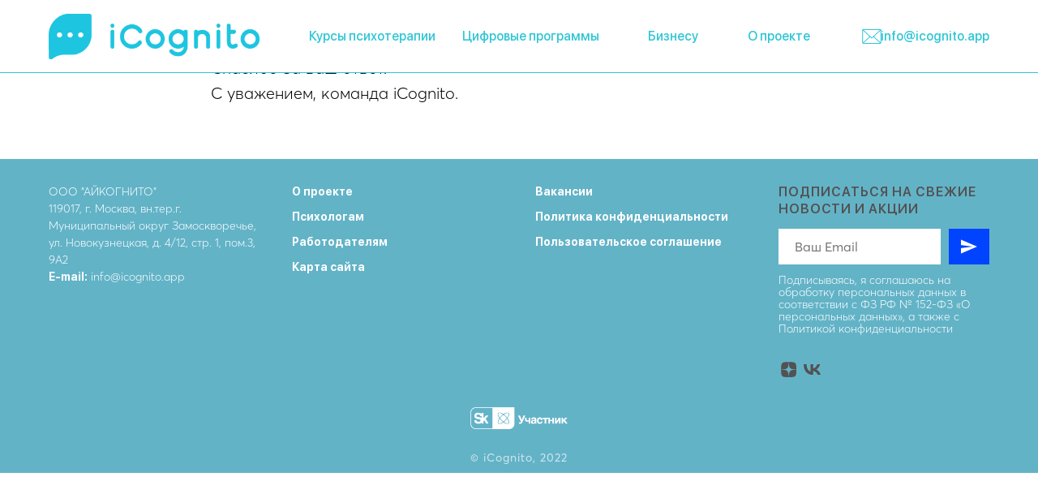

--- FILE ---
content_type: text/html; charset=UTF-8
request_url: https://icognito.app/page28475550.html
body_size: 11174
content:
<!DOCTYPE html><html><head><meta charset="utf-8" /><meta http-equiv="Content-Type" content="text/html; charset=utf-8" /><meta name="viewport" content="width=device-width, initial-scale=1.0" /> <meta name="google-site-verification" content="pi4mJp5CJcgSejuBoUC7ycrgXQRRRnrVQKazcASjsgo" /> <meta name="yandex-verification" content="da2983bacb096837" /><!--metatextblock--><title>Отписка - Тема неактуальна</title><meta property="og:url" content="https://icognito.app/page28475550.html" /><meta property="og:title" content="Отписка - Тема неактуальна" /><meta property="og:description" content="" /><meta property="og:type" content="website" /><link rel="canonical" href="https://icognito.app/page28475550.html"><!--/metatextblock--><meta name="format-detection" content="telephone=no" /><meta http-equiv="x-dns-prefetch-control" content="on"><link rel="dns-prefetch" href="https://ws.tildacdn.com"><link rel="dns-prefetch" href="https://static.tildacdn.com"><link rel="shortcut icon" href="https://static.tildacdn.com/tild3730-3332-4137-b464-323464376365/favicon-3.ico" type="image/x-icon" /><!-- Assets --><script src="https://neo.tildacdn.com/js/tilda-fallback-1.0.min.js" async charset="utf-8"></script><link rel="stylesheet" href="https://static.tildacdn.com/css/tilda-grid-3.0.min.css" type="text/css" media="all" onerror="this.loaderr='y';"/><link rel="stylesheet" href="/tilda-blocks-page28475550.min.css?t=1691484406" type="text/css" media="all" onerror="this.loaderr='y';" /><link rel="stylesheet" href="https://static.tildacdn.com/css/tilda-menusub-1.0.min.css" type="text/css" media="print" onload="this.media='all';" onerror="this.loaderr='y';" /><noscript><link rel="stylesheet" href="https://static.tildacdn.com/css/tilda-menusub-1.0.min.css" type="text/css" media="all" /></noscript><link rel="stylesheet" href="https://static.tildacdn.com/css/tilda-forms-1.0.min.css" type="text/css" media="all" onerror="this.loaderr='y';" /><script type="text/javascript">(function (d) {
if (!d.visibilityState) {
var s = d.createElement('script');
s.src = 'https://static.tildacdn.com/js/tilda-polyfill-1.0.min.js';
d.getElementsByTagName('head')[0].appendChild(s);
}
})(document);
function t_onReady(func) {
if (document.readyState != 'loading') {
func();
} else {
document.addEventListener('DOMContentLoaded', func);
}
}
function t_onFuncLoad(funcName, okFunc, time) {
if (typeof window[funcName] === 'function') {
okFunc();
} else {
setTimeout(function() {
t_onFuncLoad(funcName, okFunc, time);
},(time || 100));
}
}function t396_initialScale(t){t=document.getElementById("rec"+t);if(t){t=t.querySelector(".t396__artboard");if(t){var e,r=document.documentElement.clientWidth,a=[];if(i=t.getAttribute("data-artboard-screens"))for(var i=i.split(","),l=0;l<i.length;l++)a[l]=parseInt(i[l],10);else a=[320,480,640,960,1200];for(l=0;l<a.length;l++){var o=a[l];o<=r&&(e=o)}var d="edit"===window.allrecords.getAttribute("data-tilda-mode"),n="center"===t396_getFieldValue(t,"valign",e,a),g="grid"===t396_getFieldValue(t,"upscale",e,a),u=t396_getFieldValue(t,"height_vh",e,a),c=t396_getFieldValue(t,"height",e,a),f=!!window.opr&&!!window.opr.addons||!!window.opera||-1!==navigator.userAgent.indexOf(" OPR/");if(!d&&n&&!g&&!u&&c&&!f){for(var h=parseFloat((r/e).toFixed(3)),s=[t,t.querySelector(".t396__carrier"),t.querySelector(".t396__filter")],l=0;l<s.length;l++)s[l].style.height=Math.floor(parseInt(c,10)*h)+"px";for(var _=t.querySelectorAll(".t396__elem"),l=0;l<_.length;l++)_[l].style.zoom=h}}}}function t396_getFieldValue(t,e,r,a){var i=a[a.length-1],l=r===i?t.getAttribute("data-artboard-"+e):t.getAttribute("data-artboard-"+e+"-res-"+r);if(!l)for(var o=0;o<a.length;o++){var d=a[o];if(!(d<=r)&&(l=d===i?t.getAttribute("data-artboard-"+e):t.getAttribute("data-artboard-"+e+"-res-"+d)))break}return l}</script><script src="https://static.tildacdn.com/js/jquery-1.10.2.min.js" charset="utf-8" onerror="this.loaderr='y';"></script> <script src="https://static.tildacdn.com/js/tilda-scripts-3.0.min.js" charset="utf-8" defer onerror="this.loaderr='y';"></script><script src="/tilda-blocks-page28475550.min.js?t=1691484406" charset="utf-8" async onerror="this.loaderr='y';"></script><script src="https://static.tildacdn.com/js/lazyload-1.3.min.js" charset="utf-8" async onerror="this.loaderr='y';"></script><script src="https://static.tildacdn.com/js/tilda-zero-1.1.min.js" charset="utf-8" async onerror="this.loaderr='y';"></script><script src="https://static.tildacdn.com/js/tilda-submenublocks-1.0.min.js" charset="utf-8" async onerror="this.loaderr='y';"></script><script src="https://static.tildacdn.com/js/tilda-menusub-1.0.min.js" charset="utf-8" async onerror="this.loaderr='y';"></script><script src="https://static.tildacdn.com/js/tilda-menu-1.0.min.js" charset="utf-8" async onerror="this.loaderr='y';"></script><script src="https://static.tildacdn.com/js/tilda-forms-1.0.min.js" charset="utf-8" async onerror="this.loaderr='y';"></script><script src="https://static.tildacdn.com/js/tilda-zero-scale-1.0.min.js" charset="utf-8" async onerror="this.loaderr='y';"></script><script src="https://static.tildacdn.com/js/tilda-skiplink-1.0.min.js" charset="utf-8" async onerror="this.loaderr='y';"></script><script src="https://static.tildacdn.com/js/tilda-events-1.0.min.js" charset="utf-8" async onerror="this.loaderr='y';"></script>
<script type="text/javascript">!function(){var t=document.createElement("script");t.type="text/javascript",t.async=!0,t.src='https://vk.com/js/api/openapi.js?169',t.onload=function(){VK.Retargeting.Init("VK-RTRG-1474537-38172"),VK.Retargeting.Hit()},document.head.appendChild(t)}();</script><noscript><img src="https://vk.com/rtrg?p=VK-RTRG-1474537-38172" style="position:fixed; left:-999px;" alt=""/></noscript>
<script type="text/javascript">window.dataLayer = window.dataLayer || [];</script><!-- Global Site Tag (gtag.js) - Google Analytics --><script type="text/javascript" data-tilda-cookie-type="analytics">window.mainTracker='gtag';
window.gtagTrackerID = 'G-4CXDETFQBJ';
function gtag(){dataLayer.push(arguments);}
setTimeout(function(){ (function(w,d,s,i){
var f=d.getElementsByTagName(s)[0],
j=d.createElement(s);j.async=true;j.src='https://www.googletagmanager.com/gtag/js?id='+i;f.parentNode.insertBefore(j,f);
gtag('js', new Date());
gtag('config',i,{});
})(window,document,'script',window.gtagTrackerID);
}, 2000);</script><!-- Facebook Pixel Code --><script type="text/javascript" data-tilda-cookie-type="advertising">setTimeout(function(){!function(f,b,e,v,n,t,s)
{if(f.fbq)return;n=f.fbq=function(){n.callMethod?n.callMethod.apply(n,arguments):n.queue.push(arguments)};
if(!f._fbq)f._fbq=n;n.push=n;n.loaded=!0;n.version='2.0';n.agent='pltilda';
n.queue=[];t=b.createElement(e);t.async=!0;
t.src=v;s=b.getElementsByTagName(e)[0];
s.parentNode.insertBefore(t,s)}(window, document,'script','https://connect.facebook.net/en_US/fbevents.js');
fbq('init', '3428038004127912');
fbq('track', 'PageView');
}, 2000);</script><!-- End Facebook Pixel Code --><script type="text/javascript">(function () {
if((/bot|google|yandex|baidu|bing|msn|duckduckbot|teoma|slurp|crawler|spider|robot|crawling|facebook/i.test(navigator.userAgent))===false && typeof(sessionStorage)!='undefined' && sessionStorage.getItem('visited')!=='y' && document.visibilityState){
var style=document.createElement('style');
style.type='text/css';
style.innerHTML='@media screen and (min-width: 980px) {.t-records {opacity: 0;}.t-records_animated {-webkit-transition: opacity ease-in-out .2s;-moz-transition: opacity ease-in-out .2s;-o-transition: opacity ease-in-out .2s;transition: opacity ease-in-out .2s;}.t-records.t-records_visible {opacity: 1;}}';
document.getElementsByTagName('head')[0].appendChild(style);
function t_setvisRecs(){
var alr=document.querySelectorAll('.t-records');
Array.prototype.forEach.call(alr, function(el) {
el.classList.add("t-records_animated");
});
setTimeout(function () {
Array.prototype.forEach.call(alr, function(el) {
el.classList.add("t-records_visible");
});
sessionStorage.setItem("visited", "y");
}, 400);
} 
document.addEventListener('DOMContentLoaded', t_setvisRecs);
}
})();</script></head><body class="t-body" style="margin:0;"><!--allrecords--><div id="allrecords" class="t-records" data-hook="blocks-collection-content-node" data-tilda-project-id="833600" data-tilda-page-id="28475550" data-tilda-formskey="db85237011d98c54988bdad86003eef6" data-tilda-lazy="yes" data-tilda-project-headcode="yes"><!--header--><div id="t-header" class="t-records" data-hook="blocks-collection-content-node" data-tilda-project-id="833600" data-tilda-page-id="5772554" data-tilda-page-alias="icognito" data-tilda-formskey="db85237011d98c54988bdad86003eef6" data-tilda-lazy="yes" data-tilda-project-headcode="yes"><div id="rec623423009" class="r t-rec" style=" " data-animationappear="off" data-record-type="396" ><!-- T396 --><style>#rec623423009 .t396__artboard {position: fixed;width: 100%;left: 0;top: 0;z-index: 990;}#rec623423009 .t396__artboard {height: 90px; background-color: #ffffff; }#rec623423009 .t396__filter {height: 90px; }#rec623423009 .t396__carrier{height: 90px;background-position: center center;background-attachment: scroll;background-size: cover;background-repeat: no-repeat;}@media screen and (max-width: 1199px) {#rec623423009 .t396__artboard {height: 70px;}#rec623423009 .t396__filter {height: 70px;}#rec623423009 .t396__carrier {height: 70px;background-attachment: scroll;}}@media screen and (max-width: 639px) {#rec623423009 .t396__artboard {}#rec623423009 .t396__filter {}#rec623423009 .t396__carrier {background-attachment: scroll;}} #rec623423009 .tn-elem[data-elem-id="1690972251070"] { z-index: 2; top: 89px;left: 0px;width: 100%;height:1px;}#rec623423009 .tn-elem[data-elem-id="1690972251070"] .tn-atom { background-color: #2fc6d6; background-position: center center;border-color: transparent ;border-style: solid ; }@media screen and (max-width: 1199px) {#rec623423009 .tn-elem[data-elem-id="1690972251070"] {top: 69px;}}@media screen and (max-width: 639px) {} #rec623423009 .tn-elem[data-elem-id="1690972317400"] { z-index: 3; top: 17px;left: calc(50% - 600px + 20px);width: 260px;}#rec623423009 .tn-elem[data-elem-id="1690972317400"] .tn-atom { background-position: center center;border-color: transparent ;border-style: solid ; }@media screen and (max-width: 1199px) {#rec623423009 .tn-elem[data-elem-id="1690972317400"] {left: calc(50% - 320px + 10px);width: 180px;}}@media screen and (max-width: 639px) {#rec623423009 .tn-elem[data-elem-id="1690972317400"] {top: 21px;width: 130px;}} #rec623423009 .tn-elem[data-elem-id="1690972473815"] { color: #2fc6d6; text-align: center; z-index: 4; top: 25px;left: calc(50% - 600px + 339px);width: 160px;height:40px;}#rec623423009 .tn-elem[data-elem-id="1690972473815"] .tn-atom { color: #2fc6d6; font-size: 16px; font-family: 'Averta/SF',Arial,sans-serif; line-height: 1.55; font-weight: 500; border-width: 0px; border-radius: 0px; background-position: center center;border-color: #2fc6d6 ;border-style: solid ; transition: background-color 0.2s ease-in-out, color 0.2s ease-in-out, border-color 0.2s ease-in-out; }@media (hover), (min-width:0\0) {#rec623423009 .tn-elem[data-elem-id="1690972473815"] .tn-atom:hover { color: #008394; }}@media screen and (max-width: 1199px) {#rec623423009 .tn-elem[data-elem-id="1690972473815"] {top: -190px;left: calc(50% - 320px + 716px);}}@media screen and (max-width: 639px) {} #rec623423009 .tn-elem[data-elem-id="1690972475042"] { color: #2fc6d6; text-align: center; z-index: 5; top: 25px;left: calc(50% - 600px + 529px);width: 171px;height:40px;}#rec623423009 .tn-elem[data-elem-id="1690972475042"] .tn-atom { color: #2fc6d6; font-size: 16px; font-family: 'Averta/SF',Arial,sans-serif; line-height: 1.55; font-weight: 500; border-width: 0px; border-radius: 0px; background-position: center center;border-color: #2fc6d6 ;border-style: solid ; transition: background-color 0.2s ease-in-out, color 0.2s ease-in-out, border-color 0.2s ease-in-out; }@media (hover), (min-width:0\0) {#rec623423009 .tn-elem[data-elem-id="1690972475042"] .tn-atom:hover { color: #008394; }}@media screen and (max-width: 1199px) {#rec623423009 .tn-elem[data-elem-id="1690972475042"] {top: -190px;left: calc(50% - 320px + 906px);}}@media screen and (max-width: 639px) {} #rec623423009 .tn-elem[data-elem-id="1690972476674"] { color: #2fc6d6; text-align: center; z-index: 6; top: 25px;left: calc(50% - 600px + 730px);width: 120px;height:40px;}#rec623423009 .tn-elem[data-elem-id="1690972476674"] .tn-atom { color: #2fc6d6; font-size: 16px; font-family: 'Averta/SF',Arial,sans-serif; line-height: 1.55; font-weight: 500; border-width: 0px; border-radius: 0px; background-position: center center;border-color: #2fc6d6 ;border-style: solid ; transition: background-color 0.2s ease-in-out, color 0.2s ease-in-out, border-color 0.2s ease-in-out; }@media (hover), (min-width:0\0) {#rec623423009 .tn-elem[data-elem-id="1690972476674"] .tn-atom:hover { color: #008394; }}@media screen and (max-width: 1199px) {#rec623423009 .tn-elem[data-elem-id="1690972476674"] {top: -190px;left: calc(50% - 320px + 1107px);}}@media screen and (max-width: 639px) {} #rec623423009 .tn-elem[data-elem-id="1690972718571"] { color: #2fc6d6; text-align: center; z-index: 7; top: 25px;left: calc(50% - 600px + 880px);width: 80px;height:40px;}#rec623423009 .tn-elem[data-elem-id="1690972718571"] .tn-atom { color: #2fc6d6; font-size: 16px; font-family: 'Averta/SF',Arial,sans-serif; line-height: 1.55; font-weight: 500; border-width: 0px; border-radius: 0px; background-position: center center;border-color: #2fc6d6 ;border-style: solid ; transition: background-color 0.2s ease-in-out, color 0.2s ease-in-out, border-color 0.2s ease-in-out; }@media (hover), (min-width:0\0) {#rec623423009 .tn-elem[data-elem-id="1690972718571"] .tn-atom:hover { color: #008394; }}@media screen and (max-width: 1199px) {#rec623423009 .tn-elem[data-elem-id="1690972718571"] {top: -190px;left: calc(50% - 320px + 1257px);}}@media screen and (max-width: 639px) {} #rec623423009 .tn-elem[data-elem-id="1690972343243"] { color: #2fc6d6; text-align: right; z-index: 8; top: 25px;left: calc(50% - 600px + 1020px);width: 160px;height:40px;}#rec623423009 .tn-elem[data-elem-id="1690972343243"] .tn-atom { color: #2fc6d6; font-size: 16px; font-family: 'Averta/SF',Arial,sans-serif; line-height: 1.55; font-weight: 500; border-width: 0px; border-radius: 0px; background-position: center center;border-color: #2fc6d6 ;border-style: solid ; transition: background-color 0.2s ease-in-out, color 0.2s ease-in-out, border-color 0.2s ease-in-out; }@media (hover), (min-width:0\0) {#rec623423009 .tn-elem[data-elem-id="1690972343243"] .tn-atom:hover { color: #008394; }}@media screen and (max-width: 1199px) {#rec623423009 .tn-elem[data-elem-id="1690972343243"] {top: 15px;left: calc(50% - 320px + 240px);}}@media screen and (max-width: 639px) {#rec623423009 .tn-elem[data-elem-id="1690972343243"] {top: -209px;left: calc(50% - 160px + 549px);width: 107px;}#rec623423009 .tn-elem[data-elem-id="1690972343243"] {text-align: center;}#rec623423009 .tn-elem[data-elem-id="1690972343243"] .tn-atom { font-size: 12px; }} #rec623423009 .tn-elem[data-elem-id="1690972772451"] { z-index: 9; top: 30px;left: calc(50% - 600px + 1020px);width: 30px;}#rec623423009 .tn-elem[data-elem-id="1690972772451"] .tn-atom { background-position: center center;border-color: transparent ;border-style: solid ; }@media screen and (max-width: 1199px) {#rec623423009 .tn-elem[data-elem-id="1690972772451"] {top: 20px;left: calc(50% - 320px + 240px);}}@media screen and (max-width: 639px) {#rec623423009 .tn-elem[data-elem-id="1690972772451"] {top: 15px;left: calc(50% - 160px + 180px);width: 40px;}} #rec623423009 .tn-elem[data-elem-id="1690972835042"] { z-index: 10; top: -174px;left: calc(50% - 600px + 1187px);width: 40px;height:4px;}#rec623423009 .tn-elem[data-elem-id="1690972835042"] .tn-atom { background-color: #2fc6d6; background-position: center center;border-color: transparent ;border-style: solid ; }@media screen and (max-width: 1199px) {#rec623423009 .tn-elem[data-elem-id="1690972835042"] {top: 23px;left: calc(50% - 320px + 590px);}}@media screen and (max-width: 639px) {#rec623423009 .tn-elem[data-elem-id="1690972835042"] {top: 23px;left: calc(50% - 160px + 270px);}} #rec623423009 .tn-elem[data-elem-id="1690972850836"] { z-index: 11; top: -164px;left: calc(50% - 600px + 1187px);width: 40px;height:4px;}#rec623423009 .tn-elem[data-elem-id="1690972850836"] .tn-atom { background-color: #2fc6d6; background-position: center center;border-color: transparent ;border-style: solid ; }@media screen and (max-width: 1199px) {#rec623423009 .tn-elem[data-elem-id="1690972850836"] {top: 33px;left: calc(50% - 320px + 590px);}}@media screen and (max-width: 639px) {#rec623423009 .tn-elem[data-elem-id="1690972850836"] {top: 33px;left: calc(50% - 160px + 270px);}} #rec623423009 .tn-elem[data-elem-id="1690972851247"] { z-index: 12; top: -154px;left: calc(50% - 600px + 1187px);width: 40px;height:4px;}#rec623423009 .tn-elem[data-elem-id="1690972851247"] .tn-atom { background-color: #2fc6d6; background-position: center center;border-color: transparent ;border-style: solid ; }@media screen and (max-width: 1199px) {#rec623423009 .tn-elem[data-elem-id="1690972851247"] {top: 43px;left: calc(50% - 320px + 590px);}}@media screen and (max-width: 639px) {#rec623423009 .tn-elem[data-elem-id="1690972851247"] {top: 43px;left: calc(50% - 160px + 270px);}}</style><div class='t396'><div class="t396__artboard" data-artboard-recid="623423009" data-artboard-screens="320,640,1200" data-artboard-height="90" data-artboard-valign="center" data-artboard-upscale="grid" data-artboard-pos="fixed" data-artboard-height-res-640="70" 
><div class="t396__carrier" data-artboard-recid="623423009"></div><div class="t396__filter" data-artboard-recid="623423009"></div><div class='t396__elem tn-elem tn-elem__6234230091690972251070' data-elem-id='1690972251070' data-elem-type='shape' data-field-top-value="89" data-field-left-value="0" data-field-height-value="1" data-field-width-value="100" data-field-axisy-value="top" data-field-axisx-value="left" data-field-container-value="window" data-field-topunits-value="px" data-field-leftunits-value="px" data-field-heightunits-value="px" data-field-widthunits-value="%" data-field-top-res-640-value="69" 
><div class='tn-atom' ></div></div> <div class='t396__elem tn-elem tn-elem__6234230091690972317400' data-elem-id='1690972317400' data-elem-type='image' data-field-top-value="17" data-field-left-value="20" data-field-width-value="260" data-field-axisy-value="top" data-field-axisx-value="left" data-field-container-value="grid" data-field-topunits-value="px" data-field-leftunits-value="px" data-field-heightunits-value="" data-field-widthunits-value="px" data-field-filewidth-value="1680" data-field-fileheight-value="359" data-field-top-res-320-value="21" data-field-width-res-320-value="130" data-field-left-res-640-value="10" data-field-width-res-640-value="180" 
><a class='tn-atom' href="/" ><img class='tn-atom__img t-img' data-original='https://static.tildacdn.com/tild6630-3965-4435-a435-373263306235/iCognito_logo-03.png' imgfield='tn_img_1690972317400'></a></div> <div class='t396__elem tn-elem tn-elem__6234230091690972473815' data-elem-id='1690972473815' data-elem-type='button' data-field-top-value="25" data-field-left-value="339" data-field-height-value="40" data-field-width-value="160" data-field-axisy-value="top" data-field-axisx-value="left" data-field-container-value="grid" data-field-topunits-value="px" data-field-leftunits-value="px" data-field-heightunits-value="px" data-field-widthunits-value="px" data-field-top-res-640-value="-190" data-field-left-res-640-value="716" 
><a class='tn-atom' href="/courses" >Курсы психотерапии</a></div> <div class='t396__elem tn-elem tn-elem__6234230091690972475042' data-elem-id='1690972475042' data-elem-type='button' data-field-top-value="25" data-field-left-value="529" data-field-height-value="40" data-field-width-value="171" data-field-axisy-value="top" data-field-axisx-value="left" data-field-container-value="grid" data-field-topunits-value="px" data-field-leftunits-value="px" data-field-heightunits-value="px" data-field-widthunits-value="px" data-field-top-res-640-value="-190" data-field-left-res-640-value="906" 
><a class='tn-atom' href="#submenu:more" >Цифровые программы</a></div> <div class='t396__elem tn-elem tn-elem__6234230091690972476674' data-elem-id='1690972476674' data-elem-type='button' data-field-top-value="25" data-field-left-value="730" data-field-height-value="40" data-field-width-value="120" data-field-axisy-value="top" data-field-axisx-value="left" data-field-container-value="grid" data-field-topunits-value="px" data-field-leftunits-value="px" data-field-heightunits-value="px" data-field-widthunits-value="px" data-field-top-res-640-value="-190" data-field-left-res-640-value="1107" 
><a class='tn-atom' href="/business" >Бизнесу</a></div> <div class='t396__elem tn-elem tn-elem__6234230091690972718571' data-elem-id='1690972718571' data-elem-type='button' data-field-top-value="25" data-field-left-value="880" data-field-height-value="40" data-field-width-value="80" data-field-axisy-value="top" data-field-axisx-value="left" data-field-container-value="grid" data-field-topunits-value="px" data-field-leftunits-value="px" data-field-heightunits-value="px" data-field-widthunits-value="px" data-field-top-res-640-value="-190" data-field-left-res-640-value="1257" 
><a class='tn-atom' href="/project" >О проекте</a></div> <div class='t396__elem tn-elem tn-elem__6234230091690972343243' data-elem-id='1690972343243' data-elem-type='button' data-field-top-value="25" data-field-left-value="1020" data-field-height-value="40" data-field-width-value="160" data-field-axisy-value="top" data-field-axisx-value="left" data-field-container-value="grid" data-field-topunits-value="px" data-field-leftunits-value="px" data-field-heightunits-value="px" data-field-widthunits-value="px" data-field-top-res-320-value="-209" data-field-left-res-320-value="549" data-field-width-res-320-value="107" data-field-top-res-640-value="15" data-field-left-res-640-value="240" 
><a class='tn-atom' href="mailto:info@icognito.app" >info@icognito.app</a></div> <div class='t396__elem tn-elem tn-elem__6234230091690972772451' data-elem-id='1690972772451' data-elem-type='image' data-field-top-value="30" data-field-left-value="1020" data-field-width-value="30" data-field-axisy-value="top" data-field-axisx-value="left" data-field-container-value="grid" data-field-topunits-value="px" data-field-leftunits-value="px" data-field-heightunits-value="" data-field-widthunits-value="px" data-field-filewidth-value="256" data-field-fileheight-value="256" data-field-top-res-320-value="15" data-field-left-res-320-value="180" data-field-width-res-320-value="40" data-field-top-res-640-value="20" data-field-left-res-640-value="240" 
><a class='tn-atom' href="mailto:info@icognito.app" ><img class='tn-atom__img t-img' data-original='https://static.tildacdn.com/tild3832-6239-4166-a561-356135363165/Icon-mail.svg' imgfield='tn_img_1690972772451'></a></div> <div class='t396__elem tn-elem tn-elem__6234230091690972835042' data-elem-id='1690972835042' data-elem-type='shape' data-field-top-value="-174" data-field-left-value="1187" data-field-height-value="4" data-field-width-value="40" data-field-axisy-value="top" data-field-axisx-value="left" data-field-container-value="grid" data-field-topunits-value="px" data-field-leftunits-value="px" data-field-heightunits-value="px" data-field-widthunits-value="px" data-field-top-res-320-value="23" data-field-left-res-320-value="270" data-field-top-res-640-value="23" data-field-left-res-640-value="590" 
><a class='tn-atom' href="#menuopen" ></a></div> <div class='t396__elem tn-elem tn-elem__6234230091690972850836' data-elem-id='1690972850836' data-elem-type='shape' data-field-top-value="-164" data-field-left-value="1187" data-field-height-value="4" data-field-width-value="40" data-field-axisy-value="top" data-field-axisx-value="left" data-field-container-value="grid" data-field-topunits-value="px" data-field-leftunits-value="px" data-field-heightunits-value="px" data-field-widthunits-value="px" data-field-top-res-320-value="33" data-field-left-res-320-value="270" data-field-top-res-640-value="33" data-field-left-res-640-value="590" 
><a class='tn-atom' href="#menuopen" ></a></div> <div class='t396__elem tn-elem tn-elem__6234230091690972851247' data-elem-id='1690972851247' data-elem-type='shape' data-field-top-value="-154" data-field-left-value="1187" data-field-height-value="4" data-field-width-value="40" data-field-axisy-value="top" data-field-axisx-value="left" data-field-container-value="grid" data-field-topunits-value="px" data-field-leftunits-value="px" data-field-heightunits-value="px" data-field-widthunits-value="px" data-field-top-res-320-value="43" data-field-left-res-320-value="270" data-field-top-res-640-value="43" data-field-left-res-640-value="590" 
><a class='tn-atom' href="#menuopen" ></a></div> </div> </div> <script>t_onReady(function () {
t_onFuncLoad('t396_init', function () {
t396_init('623423009');
});
});</script><!-- /T396 --></div><div id="rec623426963" class="r t-rec" style=" " data-animationappear="off" data-record-type="794" ><!-- T794 --><div class="t794" data-tooltip-hook="#submenu:more" data-tooltip-margin="10px" data-add-arrow=""><div class="t794__tooltip-menu"><div class="t794__content"><ul class="t794__list" role="menu" aria-label=""><li class="t794__list_item t-submenublocks__item t-name t-name_xs"><a class="t794__typo t794__link t-name t-name_xs" 
role="menuitem" 
href="/relationship" 
style="color:#2fc6d6;font-size:14px;font-weight:500;font-family:'Averta/SF';" data-menu-item-number="1">Отношения</a></li><li class="t794__list_item t-submenublocks__item t-name t-name_xs"><a class="t794__typo t794__link t-name t-name_xs" 
role="menuitem" 
href="/depression" 
style="color:#2fc6d6;font-size:14px;font-weight:500;font-family:'Averta/SF';" data-menu-item-number="2">Анти-депрессия</a></li><li class="t794__list_item t-submenublocks__item t-name t-name_xs"><a class="t794__typo t794__link t-name t-name_xs" 
role="menuitem" 
href="/stress" 
style="color:#2fc6d6;font-size:14px;font-weight:500;font-family:'Averta/SF';" data-menu-item-number="3">Анти-стресс</a></li><li class="t794__list_item t-submenublocks__item t-name t-name_xs"><a class="t794__typo t794__link t-name t-name_xs" 
role="menuitem" 
href="/kids" 
style="color:#2fc6d6;font-size:14px;font-weight:500;font-family:'Averta/SF';" data-menu-item-number="4">Детская психология</a></li><li class="t794__list_item t-submenublocks__item t-name t-name_xs"><a class="t794__typo t794__link t-name t-name_xs" 
role="menuitem" 
href="/digitalprograms" 
style="color:#2fc6d6;font-size:14px;font-weight:500;font-family:'Averta/SF';" data-menu-item-number="5">О цифровых программах</a></li></ul></div></div></div><script>t_onReady(function() {
t_onFuncLoad('t794_init', function() {
t794_init('623426963');
});
});</script><style>#rec623426963 .t794__tooltip-menu,
a[data-tooltip-menu-id="623426963"] + .t794__tooltip-menu {
background-color:#ffffff; text-align:center; max-width:220px; border-radius:8px; box-shadow: 0px 0px 5px 0px rgba(0, 0, 0, 0.10); }
@media screen and (max-width: 980px) {
a[data-tooltip-menu-id="623426963"] + .t794__tooltip-menu {
max-width: 100%;
}
}</style><style>#rec623426963 .t794__typo.t-active,
a[data-tooltip-menu-id="623426963"] + .t794__tooltip-menu .t794__typo.t-active{
color:#008394 !important; }</style><style>#rec623426963 .t794__typo:not(.t-active):hover{
color: #008394 !important; }</style></div><div id="rec623430783" class="r t-rec t-rec_pt_0 t-rec_pb_0" style="padding-top:0px;padding-bottom:0px; " data-animationappear="off" data-record-type="450" ><!-- t450 --><div id="nav623430783marker"></div><div class="t450__overlay"><div class="t450__overlay_bg" 
style=" "></div></div><div id="nav623430783" class="t450 " data-tooltip-hook="#menuopen" 
style="max-width: 260px;background-color: #ffffff;"><button type="button" 
class="t450__close-button t450__close t450_opened "
style="background-color: #ffffff;" 
aria-label="Закрыть меню"><div class="t450__close_icon"><span style="background-color:#2fc6d6;"></span><span style="background-color:#2fc6d6;"></span><span style="background-color:#2fc6d6;"></span><span style="background-color:#2fc6d6;"></span></div></button><div class="t450__container t-align_left"><div class="t450__top"><nav class="t450__menu" 
aria-label="Основная навигация"><ul role="list" class="t450__list t-menu__list"><li class="t450__list_item" 
><a class="t-menu__link-item " 
href="/courses" data-menu-submenu-hook="" data-menu-item-number="1" 
style="color:#2fc6d6;font-size:16px;font-weight:500;font-family:'Averta/SF';">Курсы психотерапии</a></li><li class="t450__list_item" 
><a class="t-menu__link-item t450__link-item_submenu" 
href=""
aria-haspopup="true" aria-expanded="false" role="button" data-menu-submenu-hook="link_sub2_623430783" data-menu-item-number="2" 
style="color:#2fc6d6;font-size:16px;font-weight:500;font-family:'Averta/SF';">Цифровые программы</a><div class="t-menusub" data-submenu-hook="link_sub2_623430783" data-submenu-margin="15px" data-add-submenu-arrow=""><div class="t-menusub__menu"><div class="t-menusub__content"><ul role="list" class="t-menusub__list"><li class="t-menusub__list-item t-name t-name_xs"><a class="t-menusub__link-item t-name t-name_xs" 
href="/relationship" 
style="color:#2fc6d6;" data-menu-item-number="2">Отношения</a></li><li class="t-menusub__list-item t-name t-name_xs"><a class="t-menusub__link-item t-name t-name_xs" 
href="/depression" 
style="color:#2fc6d6;" data-menu-item-number="2">Анти-депрессия</a></li><li class="t-menusub__list-item t-name t-name_xs"><a class="t-menusub__link-item t-name t-name_xs" 
href="/stress" 
style="color:#2fc6d6;" data-menu-item-number="2">Анти-стресс</a></li><li class="t-menusub__list-item t-name t-name_xs"><a class="t-menusub__link-item t-name t-name_xs" 
href="/kids" 
style="color:#2fc6d6;" data-menu-item-number="2">Детская психология</a></li><li class="t-menusub__list-item t-name t-name_xs"><a class="t-menusub__link-item t-name t-name_xs" 
href="/digitalprograms" 
style="color:#2fc6d6;" data-menu-item-number="2">О цифровых программах</a></li></ul></div></div></div></li><li class="t450__list_item" 
><a class="t-menu__link-item " 
href="/business" data-menu-submenu-hook="" data-menu-item-number="3" 
style="color:#2fc6d6;font-size:16px;font-weight:500;font-family:'Averta/SF';">Работодателям</a></li><li class="t450__list_item" 
><a class="t-menu__link-item " 
href="/project" data-menu-submenu-hook="" data-menu-item-number="4" 
style="color:#2fc6d6;font-size:16px;font-weight:500;font-family:'Averta/SF';">О проекте</a></li></ul></nav></div><div class="t450__rightside"></div></div></div><script>t_onReady(function() {
var rec = document.querySelector('#rec623430783');
if (!rec) return;
rec.setAttribute('data-animationappear', 'off');
rec.style.opacity = 1;
t_onFuncLoad('t450_initMenu', function () {
t450_initMenu('623430783');
});
});</script><style>#rec623430783 .t-menu__link-item{
-webkit-transition: color 0.3s ease-in-out, opacity 0.3s ease-in-out;
transition: color 0.3s ease-in-out, opacity 0.3s ease-in-out; 
}
#rec623430783 .t-menu__link-item.t-active:not(.t978__menu-link){
color:#008394 !important; }
@supports (overflow:-webkit-marquee) and (justify-content:inherit)
{
#rec623430783 .t-menu__link-item,
#rec623430783 .t-menu__link-item.t-active {
opacity: 1 !important;
}
}</style><script>t_onReady(function () {
setTimeout(function(){
t_onFuncLoad('t_menusub_init', function() {
t_menusub_init('623430783');
});
}, 500);
});</script><style>@media screen and (max-width: 980px) {
#rec623430783 .t-menusub__menu .t-menusub__link-item {
color:#2fc6d6 !important;
}
#rec623430783 .t-menusub__menu .t-menusub__link-item.t-active {
color:#2fc6d6 !important;
}
}</style></div></div><!--/header--><div id="rec460142711" class="r t-rec t-rec_pt_60 t-rec_pb_60" style="padding-top:60px;padding-bottom:60px; " data-record-type="106" ><!-- T004 --><div class="t004"><div class="t-container "><div class="t-col t-col_8 t-prefix_2"><div field="text" class="t-text t-text_md ">Спасибо за ваш ответ.<br />С уважением, команда iCognito.</div></div></div></div></div><!--footer--><div id="t-footer" class="t-records" data-hook="blocks-collection-content-node" data-tilda-project-id="833600" data-tilda-page-id="5782086" data-tilda-page-alias="footer" data-tilda-formskey="db85237011d98c54988bdad86003eef6" data-tilda-lazy="yes" data-tilda-project-headcode="yes"><div id="rec460151866" class="r t-rec t-rec_pt_30 t-rec_pb_30" style="padding-top:30px;padding-bottom:30px;background-color:#63b3c7; " data-animationappear="off" data-record-type="447" data-bg-color="#63b3c7"><!-- T447 --><div class="t447"><div class="t-container t-align_left"><div class="t447__col t-col t-col_3"><div class="t447__descr t-descr t-descr_xxs" field="descr" style="color: #ffffff;">ООО "АЙКОГНИТО"<br />119017, г. Москва, вн.тер.г. Муниципальный округ Замоскворечье, ул. Новокузнецкая, д. 4/12, стр. 1, пом.3, 9А2<br /><strong>E-mail:</strong> <a href="mailto:info@icognito.app">info@icognito.app</a></div> </div><div class="t447__col t-col t-col_3"><div class="t447__descr t-descr t-descr_xxs" field="descr2" style="color: #ffffff;"><ul><li> <span style="font-weight: 700;"><a href="http://icognito.app/project">О проекте</a></span> </li><li> <span style="font-weight: 700;"><a href="http://icognito.app/specialist">Психологам</a></span> </li><li> <span style="font-weight: 700;"><a href="https://icognito.app/corporate-trainings">Работодателям</a></span></li><li><span style=""><a href="https://icognito.app/sitemaphtml"><strong>Карта сайта</strong></a><br /></span></li></ul></div> </div> <div class="t447__floatbeaker_lr3"></div><div> <div class="t447__col t-col t-col_3"><div class="t447__descr t-descr t-descr_xxs" field="descr3" style="color: #ffffff;"><ul><li> <strong><a href="http://icognito.app/jobs" data-redactor-tag="a">Вакансии</a></strong> </li><li> <strong><a href="http://icognito.app/privacy">Политика конфиденциальности</a></strong> </li><li> <strong><a href="http://icognito.app/agreement" data-redactor-tag="a">Пользовательское соглашение</a></strong> </li></ul></div> </div><div class="t447__col t-col t-col_3"><div class="t447__title t-name t-name_xs t447__title_uppercase" field="title4" style="color: #525252;text-transform:uppercase;">Подписаться на свежие новости и акции</div> <form id="form460151866" name='form460151866' role="form" action='https://forms.tildacdn.com/procces/' method='POST' data-formactiontype="2" data-inputbox=".t447__blockinput" class="js-form-proccess " > <input type="hidden" name="formservices[]" value="1a6f40a6f9c227bdc5b24639c6869ea6" class="js-formaction-services"><input type="hidden" name="formservices[]" value="311368f18ccca892e7513745a535929e" class="js-formaction-services"><input type="hidden" name="formservices[]" value="35455a9ecadcad8bb10c1947bc7048c3" class="js-formaction-services"><input type="hidden" name="formservices[]" value="97341187bd3aa6fe0372eade44dbce40" class="js-formaction-services"><input type="hidden" name="formservices[]" value="cc9cc703db6d9e4ee507cb97787e2b43" class="js-formaction-services"><div class="t447__input-wrapper t-width t-width_12"><div class="t447__wrapper"><div class="t447__blockinput"><input type="text" name="email" class="t447__input t-input js-tilda-rule" value="" placeholder="Ваш Email" data-tilda-req="1" data-tilda-rule="email" style="color:#000000; border:0px solid #000000; background-color:#ffffff; "></div><div class="t447__blockbutton"> <button type="submit" class="t447__submit t-submit" style="color:#ffffff; border:0px solid #000000; background-color:#0044ff; "> <div class="t447__btniconwrapper"><svg role="presentation" class="t447__btnicon" fill="#ffffff" width="20px" height="20px" viewBox="0 0 25 21.4" xmlns="http://www.w3.org/2000/svg"><desc>Subscribe</desc><path d="M0 21.4l25-10.7L0 0v8.3l17.9 2.4L0 13.1v8.3z"/></svg></div></button></div></div><div class="t447__allert-wrapper"><div class="js-errorbox-all t447__blockinput-errorbox" style="display:none;"><div class="t447__blockinput-errors-text t-descr t-descr_xxs" ><p class="t447__blockinput-errors-item js-rule-error js-rule-error-all"></p><p class="t447__blockinput-errors-item js-rule-error js-rule-error-req">Required field</p><p class="t447__blockinput-errors-item js-rule-error js-rule-error-email">Please correct e-mail address</p><p class="t447__blockinput-errors-item js-rule-error js-rule-error-name">Name Wrong. Correct please</p><p class="t447__blockinput-errors-item js-rule-error js-rule-error-phone">Please correct phone number</p><p class="t447__blockinput-errors-item js-rule-error js-rule-error-string">Please enter letter, number or punctuation symbols.</p></div></div><div class="js-successbox t447__blockinput-success t-text t-text_md" style="display:none;"><div class="t447__success-icon"><svg role="img" class="t447__success-icon-svg" width="40px" height="40px" viewBox="0 0 50 50"><g stroke="none" stroke-width="1" fill="none" fill-rule="evenodd"><g fill="#FFFFFF"><path d="M25.0982353,49.2829412 C11.5294118,49.2829412 0.490588235,38.2435294 0.490588235,24.6752941 C0.490588235,11.1064706 11.53,0.0670588235 25.0982353,0.0670588235 C38.6664706,0.0670588235 49.7058824,11.1064706 49.7058824,24.6752941 C49.7058824,38.2441176 38.6664706,49.2829412 25.0982353,49.2829412 L25.0982353,49.2829412 Z M25.0982353,1.83176471 C12.5023529,1.83176471 2.25529412,12.0794118 2.25529412,24.6752941 C2.25529412,37.2705882 12.5023529,47.5182353 25.0982353,47.5182353 C37.6941176,47.5182353 47.9411765,37.2705882 47.9411765,24.6752941 C47.9411765,12.0794118 37.6941176,1.83176471 25.0982353,1.83176471 L25.0982353,1.83176471 Z"></path><path d="M22.8435294,30.5305882 L18.3958824,26.0829412 C18.0511765,25.7382353 18.0511765,25.18 18.3958824,24.8352941 C18.7405882,24.4905882 19.2988235,24.4905882 19.6435294,24.8352941 L22.8429412,28.0347059 L31.7282353,19.1488235 C32.0729412,18.8041176 32.6311765,18.8041176 32.9758824,19.1488235 C33.3205882,19.4935294 33.3205882,20.0517647 32.9758824,20.3964706 L22.8435294,30.5305882 L22.8435294,30.5305882 Z"></path></g></g></svg></div><div class="t447__success-message t-descr t-descr_xs" >Данные успешно отправлены. Спасибо!</div></div></div><div class="t447__form-bottom-text t-descr t-descr_xxs" field="text3">Подписываясь, я соглашаюсь на обработку персональных данных в соответствии с ФЗ РФ № 152-ФЗ «О персональных данных», а также с Политикой конфиденциальности</div> </div></form> <div class="t-sociallinks"><ul role="list" class="t-sociallinks__wrapper" aria-label="Соц. сети"><!-- new soclinks --><li class="t-sociallinks__item t-sociallinks__item_zen"><a href="https://zen.yandex.ru/id/62987223ac8e3e1bb7695980" target="_blank" rel="nofollow" aria-label="Dzen" title="Dzen" style="width: 25px; height: 25px;"><svg class="t-sociallinks__svg" role="presentation" width=25px height=25px viewBox="0 0 100 100" fill="none" xmlns="http://www.w3.org/2000/svg"><path fill-rule="evenodd" clip-rule="evenodd" d="M34.5291 13.1879C30.3563 13.6696 28.64 13.9406 26.5874 14.4423C24.0554 15.061 21.6486 16.056 20.0275 17.1541C17.7609 18.6893 16.0287 21.0702 15.0524 23.9921C14.3541 26.0825 14.0989 27.4739 13.4849 32.5423L13.0539 36.0996L13.027 43.0963L13 50.093L13.296 50.0549C13.4587 50.0339 14.5666 49.9748 15.7578 49.9235C22.6598 49.6263 26.0732 49.3206 30.4229 48.6097C35.7155 47.7448 39.1675 46.4513 41.9257 44.2994C42.9015 43.5382 44.4097 41.958 45.1566 40.9146C45.9204 39.8474 47.0885 37.52 47.5732 36.0996C48.7365 32.6898 49.068 30.1236 49.7769 19.0338C49.9495 16.3344 50.1156 13.8725 50.1459 13.5629L50.2011 13L43.0871 13.0106C36.7903 13.0201 35.8071 13.0404 34.5291 13.1879ZM50.9089 13.1576C50.9089 13.5591 51.2844 20.1982 51.4091 22.0057C51.8691 28.6714 52.6207 33.3699 53.725 36.4824C54.4892 38.6363 55.7717 40.8499 57.2201 42.5152C58.9243 44.4743 61.4967 46.2049 64.2248 47.2275C67.2702 48.369 70.7649 48.8676 79.3364 49.3834C81.9616 49.5415 83.9388 49.6684 87.1103 49.8826L87.89 49.9353L87.9558 48.4483C88.0632 46.0184 87.9493 37.8831 87.7803 35.9195C87.5741 33.5227 87.2354 30.693 86.8642 28.2646C86.3753 25.0679 86.0073 23.7597 85.0655 21.8706C83.2608 18.251 80.0064 15.7817 75.5059 14.6169C73.9103 14.204 72.1977 13.9501 68.2361 13.5394C67.2682 13.439 66.0461 13.2766 65.5204 13.1785C64.6209 13.0105 64.1614 13 57.7366 13C51.294 13 50.9088 13.0089 50.9089 13.1576ZM13.0053 57.4381V64.0523L13.4122 67.4119C14.0595 72.755 14.4043 74.7031 15.0441 76.6311C16.256 80.2838 18.2471 82.8512 21.1726 84.5338C22.3152 85.1909 23.6307 85.6643 25.8654 86.223C28.6983 86.9312 30.2768 87.1784 32.9949 87.3398C37.4472 87.6043 49.6154 88.0772 49.7035 87.9892C49.7322 87.9606 49.7614 86.1011 49.7682 83.8572C49.7792 80.2535 49.7565 79.5143 49.5738 77.5257C48.981 71.0766 48.4106 67.5789 47.5102 64.8727C45.4649 58.7261 41.0439 54.5936 34.7522 52.9477C32.2689 52.298 29.1697 51.9339 22.4361 51.501C18.2108 51.2293 16.8355 51.1285 14.9907 50.9556C14.2214 50.8835 13.46 50.8243 13.2986 50.8241L13.0053 50.8239V57.4381ZM86.9622 50.9748C86.714 50.9905 85.5972 51.0644 84.4804 51.1393C83.3636 51.214 81.13 51.3565 79.5168 51.4558C70.4181 52.0163 66.8904 52.5318 63.894 53.7388C57.774 56.204 54.1259 60.9389 52.6786 68.2949C52.2089 70.6819 51.9403 72.9271 51.5416 77.7977C51.3034 80.7066 51.2698 81.5353 51.2698 84.4886V87.8592L57.6998 87.8098C63.9923 87.7613 65.2571 87.7154 68.1909 87.4284C71.6185 87.0931 75.2396 86.3951 77.3164 85.6693C81.477 84.2153 84.3692 81.332 85.823 77.1886C86.4293 75.4608 87.1021 72.2058 87.4473 69.3306C87.8823 65.7083 87.9972 63.0003 87.9987 56.3399L88 50.9139L87.7067 50.9301C87.5453 50.9391 87.2103 50.9592 86.9622 50.9748Z" fill="#525252"/></svg></a></li><li class="t-sociallinks__item t-sociallinks__item_vk"><a href="https://vk.com/icognitoapp" target="_blank" rel="nofollow" aria-label="VK" title="VK" style="width: 25px; height: 25px;"><svg class="t-sociallinks__svg" role="presentation" width=25px height=25px viewBox="0 0 100 100" fill="none" xmlns="http://www.w3.org/2000/svg"><path d="M53.7512 76.4147C25.0516 76.4147 8.68207 56.7395 8 24H22.376C22.8482 48.03 33.4463 58.2086 41.8411 60.3073V24H55.3782V44.7245C63.668 43.8326 72.3765 34.3885 75.3146 24H88.8514C86.5954 36.802 77.1513 46.2461 70.4355 50.1287C77.1513 53.2767 87.9076 61.5141 92 76.4147H77.0988C73.8983 66.446 65.9241 58.7333 55.3782 57.684V76.4147H53.7512Z" fill="#525252"/></svg></a></li><!-- /new soclinks --></ul></div></div> </div> <div class="t-row t-clear"><div class="t447__col t-col t-col_3"></div> <div class="t447__col t-col t-col_3 t-prefix_6"></div> </div> </div></div></div><div id="rec460156513" class="r t-rec t-rec_pt_0 t-rec_pb_0" style="padding-top:0px;padding-bottom:0px;background-color:#63b3c7; " data-animationappear="off" data-record-type="144" data-bg-color="#63b3c7"><!-- T134 --><div class="t134"><div class="t-container"><div class="t-col t-col_10 t-prefix_1"><a class="t134__link" href="https://sk.ru" style=""><img class="t134__img" 
src="https://static.tildacdn.com/tild6362-6435-4030-a532-393835343037/Sk__-block-icon-mono.png" 
imgfield="img"
style="max-width: 120px; width: 100%;" alt=""></a><div class="t134__descr" field="descr" style="color:#ffffff;">© iCognito, 2022<br /></div></div></div></div></div></div><!--/footer--></div><!--/allrecords--><!-- Stat --><!-- Yandex.Metrika counter 88979909 --> <script type="text/javascript" data-tilda-cookie-type="analytics"> setTimeout(function(){ (function(m,e,t,r,i,k,a){m[i]=m[i]||function(){(m[i].a=m[i].a||[]).push(arguments)}; m[i].l=1*new Date();k=e.createElement(t),a=e.getElementsByTagName(t)[0],k.async=1,k.src=r,a.parentNode.insertBefore(k,a)}) (window, document, "script", "https://mc.yandex.ru/metrika/tag.js", "ym"); window.mainMetrikaId = 88979909; ym(window.mainMetrikaId , "init", { clickmap:true, trackLinks:true, accurateTrackBounce:true, webvisor:false,ecommerce:"dataLayer" }); }, 2000);</script><noscript><div><img src="https://mc.yandex.ru/watch/88979909" style="position:absolute; left:-9999px;" alt="" /></div></noscript> <!-- /Yandex.Metrika counter --> <script type="text/javascript">if (! window.mainTracker) { window.mainTracker = 'tilda'; }
window.tildastatscroll='yes'; 
setTimeout(function(){ (function (d, w, k, o, g) { var n=d.getElementsByTagName(o)[0],s=d.createElement(o),f=function(){n.parentNode.insertBefore(s,n);}; s.type = "text/javascript"; s.async = true; s.key = k; s.id = "tildastatscript"; s.src=g; if (w.opera=="[object Opera]") {d.addEventListener("DOMContentLoaded", f, false);} else { f(); } })(document, window, '7afe36df3558e0742c9fca5b663e4e68','script','https://static.tildacdn.com/js/tilda-stat-1.0.min.js');
}, 2000); </script><!-- FB Pixel code (noscript) --><noscript><img height="1" width="1" style="display:none" src="https://www.facebook.com/tr?id=3428038004127912&ev=PageView&agent=pltilda&noscript=1"/></noscript><!-- End FB Pixel code (noscript) --></body></html>

--- FILE ---
content_type: image/svg+xml
request_url: https://static.tildacdn.com/tild3832-6239-4166-a561-356135363165/Icon-mail.svg
body_size: 83
content:
<?xml version="1.0" encoding="UTF-8"?> <svg xmlns="http://www.w3.org/2000/svg" width="256" height="256" viewBox="0 0 256 256" fill="none"> <path d="M224 52H32C30.9391 52 29.9217 52.4214 29.1716 53.1716C28.4214 53.9217 28 54.9391 28 56V192C28 195.183 29.2643 198.235 31.5147 200.485C33.7652 202.736 36.8174 204 40 204H216C219.183 204 222.235 202.736 224.485 200.485C226.736 198.235 228 195.183 228 192V56C228 54.9391 227.579 53.9217 226.828 53.1716C226.078 52.4214 225.061 52 224 52ZM128 138.57L42.28 60H213.72L128 138.57ZM104.63 128L36 190.91V65.09L104.63 128ZM110.55 133.43L125.3 147C126.037 147.675 127.001 148.049 128 148.049C128.999 148.049 129.963 147.675 130.7 147L145.45 133.48L213.72 196H42.28L110.55 133.43ZM151.37 128L220 65.09V190.91L151.37 128Z" fill="#2FC6D6"></path> </svg> 